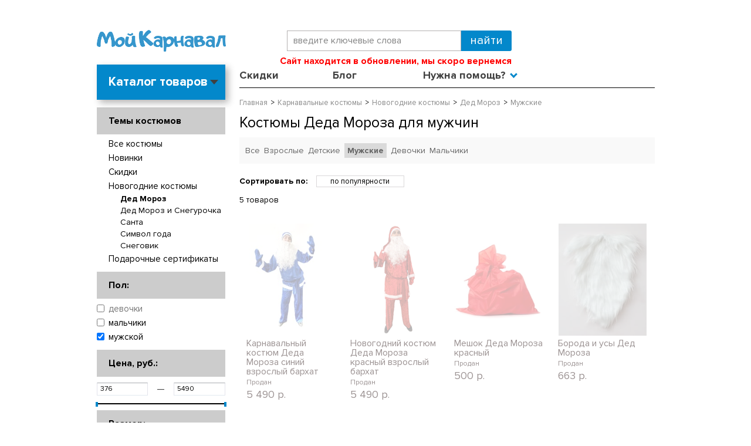

--- FILE ---
content_type: text/html; charset=WINDOWS-1251
request_url: https://www.my-karnaval.ru/c/kostyumy-ded-moroz/muzhskie/
body_size: 12104
content:
<!DOCTYPE html><html lang="ru" class=""><head><title>Костюмы Деда Мороза для мужчин купить в интернет-магазине, 5 товаров от 500 рублей - My-Karnaval.ru</title><meta name="keywords" content=""><meta name="Description" content="Костюмы Деда Мороза для мужчин купить в интернет-магазине Мой Карнавал™. &amp;#9734; 100% оригинальные костюмы. &amp;#10152; 11 лет на рынке. Купоны на скидку. &amp;#9757;Ознакомьтесь с отзывами клиентов. &amp;#10003; Выбирайте товары к костюмированным праздникам на сайте My-Karnaval.ru™ . Ярких Вам праздников!©"><meta charset="windows-1251"><meta name="robots" content="index,follow"><link rel="preload" href="/fonts/ProximaNova-Light.woff" as="font" type="font/woff" crossorigin><link rel="preload" href="/fonts/ProximaNova-Bold.woff" as="font" type="font/woff" crossorigin><link rel="preload" href="/fonts/ProximaNova-Regular.woff" as="font" type="font/woff" crossorigin><link href="/css/layout.css?20260122023140" rel="preload" as="style"><link href="/css/layout.css?20260122023140" rel="stylesheet" type="text/css"><link href="//static-cs44745.itmatrix.ru/gift/themes/v12.07/js/app.js?20260122023140" rel="preload" as="script" charset="UTF-8"><script src="//static-cs44745.itmatrix.ru/gift/themes/v12.07/js/app.js?20260122023140" charset="UTF-8"></script><script src="//code.jivo.ru/widget/BK2EEbWClx" async></script><script> (function(i,s,o,g,r,a,m){i['GoogleAnalyticsObject']=r;i[r]=i[r]||function(){
 (i[r].q=i[r].q||[]).push(arguments)},i[r].l=1*new Date();a=s.createElement(o),
 m=s.getElementsByTagName(o)[0];a.async=1;a.src=g;m.parentNode.insertBefore(a,m)
 })(window,document,'script','//www.google-analytics.com/analytics.js','ga');
 ga('create', 'UA-12863773-1', 'auto');
 // ga('require', 'GTM-MJW4NJQ');
 ga('send', 'pageview');
 ga('require', 'ecommerce'); // Load the ecommerce plug-in.
 var _S2UGA = new S2UGA();
</script><script type="text/javascript">
$( document ).ready(function() {S2UYaMetrica.prototype.init( undefined, 262603 );});</script>
 <!-- keywords_seo --> <script> var goods_id; $(document).ready(function() { $("body").find('input[name="goods_id"]').each(function() { goods_id = $(this).val(); }); if(goods_id) { $.ajax({ type: "POST", url: "/cgi-bin/request.pl", data: { package: 'S2U::Frame::FO::UserDataTracker', event: 'ajax_onload_action', v: 2, goods_id: goods_id, }, }); } }); </script> <!-- /keywords_seo --> <!-- VK Pixel Code -->
<script type="text/javascript">
!function(){var t=document.createElement("script");
t.type="text/javascript",t.async=!0,t.src="https://vk.com/js/api/openapi.js?168",
t.onload=function(){VK.Retargeting.Init("VK-RTRG-1542466-gmRhq"),VK.Retargeting.Hit()},
document.head.appendChild(t)}();</script>
<noscript><img src="https://vk.com/rtrg?p=VK-RTRG-1542466-gmRhq" style="position:fixed; left:-999px;" alt=""/></noscript>
<!-- End VK Pixel Code -->
<script>
console.log('_get_head_script');
S2UGTMDataLayer = [];
window.S2UPriceData = [];
var _S2UGTMExtended = new S2UGTMExtended({
    'addToCart':      'add_to_cart',
    'removeFromCart': 'removeFromCart',
    'productClick':   'productClick',
    'checkout':       'checkout'
});
</script>

<!-- Google Tag Manager -->
<script>(function(w,d,s,l,i){w[l]=w[l]||[];w[l].push({'gtm.start':
new Date().getTime(),event:'gtm.js'});var f=d.getElementsByTagName(s)[0],
j=d.createElement(s),dl=l!='dataLayer'?'&l='+l:'';j.async=true;j.src=
'https://www.googletagmanager.com/gtm.js?id='+i+dl;f.parentNode.insertBefore(j,f);
})(window,document,'script','S2UGTMDataLayer','GTM-PPTN8P');</script>
<!-- End Google Tag Manager -->
<script>
function fb_event_id() {
  var uuid = ([1e7]+-1e3+-4e3+-8e3+-1e11).replace(/[018]/g, c => (c ^ crypto.getRandomValues(new Uint8Array(1))[0] & 15 >> c / 4).toString(16));
  var timestamp = Date.now();
  return uuid + '-' + timestamp;
}
</script>
<!-- Facebook Pixel Code -->
<script>
!function(f,b,e,v,n,t,s){if(f.fbq)return;n=f.fbq=function(){n.callMethod?
n.callMethod.apply(n,arguments):n.queue.push(arguments)};if(!f._fbq)f._fbq=n;
n.push=n;n.loaded=!0;n.version='2.0';n.queue=[];t=b.createElement(e);t.async=!0;
t.src=v;s=b.getElementsByTagName(e)[0];s.parentNode.insertBefore(t,s)}(window,
document,'script','https://connect.facebook.net/en_US/fbevents.js');
// Insert Your Facebook Pixel ID below.
fbq('init', '811985149342926');
fbq('track', 'PageView');
</script>
<!-- End Facebook Pixel Code -->

<!-- dashamail -->
<script>
    dashamail = window.dashamail || function() { dashamail.queue.push(arguments); };
    dashamail.queue = dashamail.queue || [];
    dashamail('create');
</script>
<script src="https://directcrm.dashamail.com/scripts/v2/tracker.js" async></script>
<!-- /dashamail -->

<script src="https://www.artfut.com/static/tagtag.min.js?campaign_code=70d137b211" async onerror='var self = this;window.ADMITAD=window.ADMITAD||{},ADMITAD.Helpers=ADMITAD.Helpers||{},ADMITAD.Helpers.generateDomains=function(){for(var e=new Date,n=Math.floor(new Date(2020,e.getMonth(),e.getDate()).setUTCHours(0,0,0,0)/1e3),t=parseInt(1e12*(Math.sin(n)+1)).toString(30),i=["de"],o=[],a=0;a<i.length;++a)o.push({domain:t+"."+i[a],name:t});return o},ADMITAD.Helpers.findTodaysDomain=function(e){function n(){var o=new XMLHttpRequest,a=i[t].domain,D="https://"+a+"/";o.open("HEAD",D,!0),o.onload=function(){setTimeout(e,0,i[t])},o.onerror=function(){++t<i.length?setTimeout(n,0):setTimeout(e,0,void 0)},o.send()}var t=0,i=ADMITAD.Helpers.generateDomains();n()},window.ADMITAD=window.ADMITAD||{},ADMITAD.Helpers.findTodaysDomain(function(e){if(window.ADMITAD.dynamic=e,window.ADMITAD.dynamic){var n=function(){return function(){return self.src?self:""}}(),t=n(),i=(/campaign_code=([^&]+)/.exec(t.src)||[])[1]||"";t.parentNode.removeChild(t);var o=document.getElementsByTagName("head")[0],a=document.createElement("script");a.src="https://www."+window.ADMITAD.dynamic.domain+"/static/"+window.ADMITAD.dynamic.name.slice(1)+window.ADMITAD.dynamic.name.slice(0,1)+".min.js?campaign_code="+i,o.appendChild(a)}});'></script><script type="text/javascript">
ADMITAD = window.ADMITAD || {};</script><script type="text/javascript" src="//static.criteo.net/js/ld/ld.js" async="true"></script>
<script type="text/javascript">
var criteoDeviceType = /iPad/.test(navigator.userAgent) ? "t" : /Mobile|iP(hone|od)|Android|BlackBerry|IEMobile|Silk/.test(navigator.userAgent) ? "m" : "d";
var criteoAccountId  = 45309;
var criteoEmail = '';

</script>
<script type="text/javascript">
var S2UOnLoadData; var S2UNewOnloadAction = true;$(document).ready(function() {$.ajax({type: "POST", url: "/cgi-bin/request.pl", data: {package: 'S2U::Frame::FO::UserDataTracker', event: 'ajax_onload_action', v: 2 },
dataType: "json", success: function(res) {S2UOnLoadData = res.data; _S2UCart.updateCartInfoOnLoad();    if (typeof VKRetargetingEvent === "function") { VKRetargetingEvent(); }
    if (typeof VKRetargetingProductEvent === "function") { VKRetargetingProductEvent(); }
    if (typeof VKGoalEvent === "function") { VKGoalEvent(); }
          if (res.data.track_id) {
 ADMITAD.Invoice = ADMITAD.Invoice || {};
 ADMITAD.Invoice.accountId = res.data.track_id;
 }
    criteoEmail = res.data.track_id ? res.data.track_id : '';
    if (typeof criteoOneTag === "function") { 
      criteoOneTag();
    }

}});});</script>
<link href="/js/my-karnaval.js?20260122023140" rel="preload" as="script" charset="UTF-8"><link href="https://static.criteo.net/js/ld/ld.js" rel="preload" as="script" charset="UTF-8"><meta name="viewport" content="width=device-width, initial-scale=1, shrink-to-fit=no"><script src="/js/my-karnaval.js?20260122023140" charset="UTF-8"></script>

</head><body class="techno mobile_layout"><div class="wrapper"><div class="header-header"></div><header class="header"><div class="container"><div class="header__menu-btn d-lg-none"><button id="mNavOpen" class="btn-menu-open reset-btn" type="button" data-current="menu-3102-muzhskie" data-timestamp="20260122023140">Меню</button></div><div class="header-body row"><div class="header-body__logo col col-md-4"><a class="logo logo_settings_position" href="/"><img src="/images/logo.png" alt="Карнавальные костюмы купить в интернет-магазине в Москве, Санкт-Петербурге и по России - My-Karnaval.ru" /></a></div><div class="col-12 col-md-5 order-1 order-md-0 d-flex flex-column"><div class="header-body__search"><form class="search" action="/cgi-bin/dsp.pl" method="get"><div class="search__holder"><input class="search__input search__input-tips" name="search_string" placeholder="введите ключевые слова"><input class="search__submit" type="submit" value="Найти"></div><input type="hidden" value="search" name="event"><input type="hidden" value="search" name="cl"></form></div><div class="header-body__contact"><div class="header-body__phone"><strong style="color: red; font-size: 16px; display: inline-block;">
    Сайт находится в обновлении, мы скоро вернемся
</strong></div></div></div><div class="col-auto col-md-3 d-flex justify-content-end align-items-center"></div></div><div class="header-nav row"><div class="col-3"><div class="header-catalog header-catalog--toggle" id="header-catalog"><div class="header-catalog__inner"><label class="header-catalog__title">Каталог товаров</label><ul class="header-catalog__level1"><li><a href="/c/kostyumy/">Все костюмы</a><div class="header-catalog__level2" data-category="Все костюмы"><ul><li><a href="/c/kostyumy/">Все</a></li><li><a href="/c/kostyumy/new/">Новинки</a></li><li><a href="/c/kostyumy/sale/">Распродажа</a></li><li><a href="/c/kostyumy/liquidate/">Ликвидация</a></li><li><a href="/c/kostyumy/vzroslye/">Взрослые</a></li><li><a href="/c/kostyumy/detskie/">Детские</a></li><li><a href="/c/kostyumy/podrostki/">Подростки</a></li><li><a href="/c/kostyumy/malyshi/">Малыши</a></li><li><a>&nbsp;</a></li><li><a href="/c/kostyumy-novogodnie/" class="new_year_item">Новогодние костюмы</a></li><li><a href="/c/kostyumy-rostovye-kukly/">Ростовые куклы</a></li><li><a href="/c/kostyumy-bolshie-razmery/">Костюмы больших размеров</a></li><li><a href="/c/kostyumy-ded-moroz/">Дед Мороз</a></li><li><a href="/c/kostyumy-snegurochka/">Снегурочка</a></li></ul></div></li><li><a href="/c/kostyumy/zhenskie/">Женские</a><div class="header-catalog__level2" data-category="Женские костюмы"><ul><li><a href="/c/kostyumy/zhenskie-new/">Новинки</a></li><li><a href="/c/kostyumy/zhenskie-sale/">Скидки</a></li><li><a href="/c/kostyumy-angely/zhenskie/">Ангелы</a></li><li><a href="/c/kostyumy-bolshie-razmery/zhenskie/">Большие размеры</a></li><li><a href="/c/kostyumy-vampiry/zhenskie/">Вампиры</a></li><li><a href="/c/kostyumy-vedmy-i-volshebniki/zhenskie/">Ведьмы и волшебники</a></li><li><a href="/c/kostyumy-voennye/zhenskie/">Военные</a></li><li><a href="/c/kostyumy-geroi-filmov-i-igr/zhenskie/">Герои фильмов и игр</a></li><li><a href="/c/kostyumy-dlya-syuzhetno-rolevyh-igr/zhenskie/">Для сюжетно-ролевых игр</a></li><li><a href="/c/kostyumy-zhivotnye/zhenskie/">Животные</a></li><li><a href="/c/kostyumy-indeycy/zhenskie/">Индейцы</a></li><li><a href="/c/kostyumy-istoricheskie/zhenskie/">Исторические</a></li><li><a href="/c/kostyumy-klouny-i-arlekino/zhenskie/">Клоуны и арлекино</a></li></ul><ul><li><a href="/c/kostyumy-kovboi/zhenskie/">Ковбои</a></li><li><a href="/c/kostyumy-kostyumy-dlya-animatorov/zhenskie/">Костюмы для аниматоров</a></li><li><a href="/c/kostyumy-kostyumy-na-9-maya/zhenskie/">Костюмы на 9 мая</a></li><li><a href="/c/kostyumy-hellouin/zhenskie/">Костюмы на Хэллоуин</a></li><li><a href="/c/kostyumy-nasekomye/zhenskie/">Насекомые</a></li><li><a href="/c/kostyumy-nacionalnye/zhenskie/">Национальные</a></li><li><a href="/c/kostyumy-novogodnie/zhenskie/">Новогодние костюмы</a></li><li><a href="/c/kostyumy-piraty/zhenskie/">Пираты</a></li><li><a href="/c/kostyumy-prazdniki/zhenskie/">Праздники</a></li><li><a href="/c/kostyumy-princy-i-princessy/zhenskie/">Принцы и принцессы</a></li><li><a href="/c/kostyumy-priroda/zhenskie/">Природа</a></li><li><a href="/c/kostyumy-professii/zhenskie/">Профессии</a></li><li><a href="/c/kostyumy-russkie-narodnye/zhenskie/">Русские народные</a></li></ul><ul><li><a href="/c/kostyumy-russkie-narodnye-skazki/zhenskie/">Русские народные сказки</a></li><li><a href="/c/kostyumy-sad-i-ogorod/zhenskie/">Сад и огород</a></li><li><a href="/c/kostyumy-skazochnye-personazhi/zhenskie/">Сказочные персонажи</a></li><li><a href="/c/kostyumy-smeshnye/zhenskie/">Смешные</a></li><li><a href="/c/kostyumy-stilyagi-hippi-i-disko/zhenskie/">Стиляги, хиппи и диско</a></li><li><a href="/c/kostyumy-supergeroi/zhenskie/">Супергерои</a></li><li><a href="/c/kostyumy-fei/zhenskie/">Феи</a></li><li><a href="/c/kostyumy-chikago-i-gangstery/zhenskie/">Чикаго и гангстеры</a></li><li><a href="/c/kostyumy/zhenskie/">Все женские костюмы</a></li><li><a href="/c/kostyumy-rostovye-kukly/zhenskie/" class="highlight_item">Ростовые куклы</a></li><li><a href="/c/kostyumy-bolshie-razmery/zhenskie/" class="highlight_item">Костюмы больших размеров</a></li></ul>
</div></li><li><a href="/c/kostyumy/muzhskie/">Мужские</a><div class="header-catalog__level2" data-category="Мужские костюмы"><ul><li><a href="/c/kostyumy/muzhskie-new/">Новинки</a></li><li><a href="/c/kostyumy/muzhskie-sale/">Скидки</a></li><li><a href="/c/kostyumy-bolshie-razmery/muzhskie/">Большие размеры</a></li><li><a href="/c/kostyumy-vampiry/muzhskie/">Вампиры</a></li><li><a href="/c/kostyumy-vedmy-i-volshebniki/muzhskie/">Ведьмы и волшебники</a></li><li><a href="/c/kostyumy-voennye/muzhskie/">Военные</a></li><li><a href="/c/kostyumy-geroi-filmov-i-igr/muzhskie/">Герои фильмов и игр</a></li><li><a href="/c/kostyumy-dlya-syuzhetno-rolevyh-igr/muzhskie/">Для сюжетно-ролевых игр</a></li><li><a href="/c/kostyumy-zhivotnye/muzhskie/">Животные</a></li><li><a href="/c/kostyumy-indeycy/muzhskie/">Индейцы</a></li><li><a href="/c/kostyumy-istoricheskie/muzhskie/">Исторические</a></li><li><a href="/c/kostyumy-klouny-i-arlekino/muzhskie/">Клоуны и арлекино</a></li></ul><ul><li><a href="/c/kostyumy-kovboi/muzhskie/">Ковбои</a></li><li><a href="/c/kostyumy-kostyumy-dlya-animatorov/muzhskie/">Костюмы для аниматоров</a></li><li><a href="/c/kostyumy-kostyumy-na-9-maya/muzhskie/">Костюмы на 9 мая</a></li><li><a href="/c/kostyumy-hellouin/muzhskie/">Костюмы на Хэллоуин</a></li><li><a href="/c/kostyumy-mushketery/muzhskie/">Мушкетеры</a></li><li><a href="/c/kostyumy-nacionalnye/muzhskie/">Национальные</a></li><li><a href="/c/kostyumy-novogodnie/muzhskie/">Новогодние костюмы</a></li><li><a href="/c/kostyumy-piraty/muzhskie/">Пираты</a></li><li><a href="/c/kostyumy-prazdniki/muzhskie/">Праздники</a></li><li><a href="/c/kostyumy-professii/muzhskie/">Профессии</a></li><li><a href="/c/kostyumy-rok-zvezdy-i-muzykanty/muzhskie/">Рок-звезды и музыканты</a></li><li><a href="/c/kostyumy-russkie-narodnye/muzhskie/">Русские народные</a></li></ul><ul><li><a href="/c/kostyumy-russkie-narodnye-skazki/muzhskie/">Русские народные сказки</a></li><li><a href="/c/kostyumy-sad-i-ogorod/muzhskie/">Сад и огород</a></li><li><a href="/c/kostyumy-skazochnye-personazhi/muzhskie/">Сказочные персонажи</a></li><li><a href="/c/kostyumy-smeshnye/muzhskie/">Смешные</a></li><li><a href="/c/kostyumy-stilyagi-hippi-i-disko/muzhskie/">Стиляги, хиппи и диско</a></li><li><a href="/c/kostyumy-supergeroi/muzhskie/">Супергерои</a></li><li><a href="/c/kostyumy-chikago-i-gangstery/muzhskie/">Чикаго и гангстеры</a></li><li><a href="/c/kostyumy-elfy/muzhskie/">Эльфы</a></li><li><a href="/c/kostyumy/muzhskie/">Все мужские костюмы</a></li><li><a href="/c/kostyumy-rostovye-kukly/muzhskie/" class="highlight_item">Ростовые куклы</a></li><li><a href="/c/kostyumy-bolshie-razmery/muzhskie/" class="highlight_item">Костюмы больших размеров</a></li></ul>
</div></li><li><a href="/c/kostyumy/malchiki/">Для мальчиков</a><div class="header-catalog__level2" data-category="Костюмы для мальчиков"><ul><li><a href="/c/kostyumy/malchiki-new/">Новинки</a></li><li><a href="/c/kostyumy/malchiki-sale/">Скидки</a></li><li><a href="/c/kostyumy-vampiry/malchiki/">Вампиры</a></li><li><a href="/c/kostyumy-vedmy-i-volshebniki/malchiki/">Ведьмы и волшебники</a></li><li><a href="/c/kostyumy-voennye/malchiki/">Военные</a></li><li><a href="/c/kostyumy-geroi-filmov-i-igr/malchiki/">Герои фильмов и игр</a></li><li><a href="/c/kostyumy-gusary/malchiki/">Гусары</a></li><li><a href="/c/kostyumy-dlya-syuzhetno-rolevyh-igr/malchiki/">Для сюжетно-ролевых игр</a></li><li><a href="/c/kostyumy-zhivotnye/malchiki/">Животные</a></li><li><a href="/c/kostyumy-indeycy/malchiki/">Индейцы</a></li><li><a href="/c/kostyumy-istoricheskie/malchiki/">Исторические</a></li><li><a href="/c/kostyumy-klouny-i-arlekino/malchiki/">Клоуны и арлекино</a></li></ul><ul><li><a href="/c/kostyumy-kovboi/malchiki/">Ковбои</a></li><li><a href="/c/kostyumy-kostyumy-na-9-maya/malchiki/">Костюмы на 9 мая</a></li><li><a href="/c/kostyumy-hellouin/malchiki/">Костюмы на Хэллоуин</a></li><li><a href="/c/kostyumy-mushketery/malchiki/">Мушкетеры</a></li><li><a href="/c/kostyumy-nasekomye/malchiki/">Насекомые</a></li><li><a href="/c/kostyumy-nacionalnye/malchiki/">Национальные</a></li><li><a href="/c/kostyumy-novogodnie/malchiki/">Новогодние костюмы</a></li><li><a href="/c/kostyumy-piraty/malchiki/">Пираты</a></li><li><a href="/c/kostyumy-prazdniki/malchiki/">Праздники</a></li><li><a href="/c/kostyumy-princy-i-princessy/malchiki/">Принцы и принцессы</a></li><li><a href="/c/kostyumy-priroda/malchiki/">Природа</a></li><li><a href="/c/kostyumy-professii/malchiki/">Профессии</a></li></ul><ul><li><a href="/c/kostyumy-pticy/malchiki/">Птицы</a></li><li><a href="/c/kostyumy-russkie-narodnye/malchiki/">Русские народные</a></li><li><a href="/c/kostyumy-russkie-narodnye-skazki/malchiki/">Русские народные сказки</a></li><li><a href="/c/kostyumy-sad-i-ogorod/malchiki/">Сад и огород</a></li><li><a href="/c/kostyumy-skazochnye-personazhi/malchiki/">Сказочные персонажи</a></li><li><a href="/c/kostyumy-smeshnye/malchiki/">Смешные</a></li><li><a href="/c/kostyumy-supergeroi/malchiki/">Супергерои</a></li><li><a href="/c/kostyumy-chikago-i-gangstery/malchiki/">Чикаго и гангстеры</a></li><li><a href="/c/kostyumy/malchiki/">Все костюмы для мальчиков</a></li><li><a href="/c/kostyumy/podrostki-malchiki/">Подростки</a></li></ul>
</div></li><li><a href="/c/kostyumy/devochki/">Для девочек</a><div class="header-catalog__level2" data-category="Костюмы для девочек"><ul><li><a href="/c/kostyumy/devochki-new/">Новинки</a></li><li><a href="/c/kostyumy/devochki-sale/">Скидки</a></li><li><a href="/c/kostyumy-angely/devochki/">Ангелы</a></li><li><a href="/c/kostyumy-vampiry/devochki/">Вампиры</a></li><li><a href="/c/kostyumy-vedmy-i-volshebniki/devochki/">Ведьмы и волшебники</a></li><li><a href="/c/kostyumy-voennye/devochki/">Военные</a></li><li><a href="/c/kostyumy-geroi-filmov-i-igr/devochki/">Герои фильмов и игр</a></li><li><a href="/c/kostyumy-dlya-syuzhetno-rolevyh-igr/devochki/">Для сюжетно-ролевых игр</a></li><li><a href="/c/kostyumy-zhivotnye/devochki/">Животные</a></li><li><a href="/c/kostyumy-indeycy/devochki/">Индейцы</a></li><li><a href="/c/kostyumy-istoricheskie/devochki/">Исторические</a></li><li><a href="/c/kostyumy-klouny-i-arlekino/devochki/">Клоуны и арлекино</a></li><li><a href="/c/kostyumy-kovboi/devochki/">Ковбои</a></li></ul><ul><li><a href="/c/kostyumy-kostyumy-na-9-maya/devochki/">Костюмы на 9 мая</a></li><li><a href="/c/kostyumy-hellouin/devochki/">Костюмы на Хэллоуин</a></li><li><a href="/c/kostyumy-mushketery/devochki/">Мушкетеры</a></li><li><a href="/c/kostyumy-nasekomye/devochki/">Насекомые</a></li><li><a href="/c/kostyumy-nacionalnye/devochki/">Национальные</a></li><li><a href="/c/kostyumy-novogodnie/devochki/">Новогодние костюмы</a></li><li><a href="/c/kostyumy-piraty/devochki/">Пираты</a></li><li><a href="/c/kostyumy-prazdniki/devochki/">Праздники</a></li><li><a href="/c/kostyumy-princy-i-princessy/devochki/">Принцы и принцессы</a></li><li><a href="/c/kostyumy-priroda/devochki/">Природа</a></li><li><a href="/c/kostyumy-professii/devochki/">Профессии</a></li><li><a href="/c/kostyumy-pticy/devochki/">Птицы</a></li><li><a href="/c/kostyumy-rok-zvezdy-i-muzykanty/devochki/">Рок-звезды и музыканты</a></li></ul><ul><li><a href="/c/kostyumy-russkie-narodnye/devochki/">Русские народные</a></li><li><a href="/c/kostyumy-russkie-narodnye-skazki/devochki/">Русские народные сказки</a></li><li><a href="/c/kostyumy-sad-i-ogorod/devochki/">Сад и огород</a></li><li><a href="/c/kostyumy-skazochnye-personazhi/devochki/">Сказочные персонажи</a></li><li><a href="/c/kostyumy-smeshnye/devochki/">Смешные</a></li><li><a href="/c/kostyumy-stilyagi-hippi-i-disko/devochki/">Стиляги, хиппи и диско</a></li><li><a href="/c/kostyumy-supergeroi/devochki/">Супергерои</a></li><li><a href="/c/kostyumy-fei/devochki/">Феи</a></li><li><a href="/c/kostyumy-chikago-i-gangstery/devochki/">Чикаго и гангстеры</a></li><li><a href="/c/kostyumy-elfy/devochki/">Эльфы</a></li><li><a href="/c/kostyumy/devochki/">Все костюмы для девочек</a></li><li><a href="/c/kostyumy/podrostki-devochki/">Подростки</a></li></ul>
</div></li><li><a href="/c/kostyumy/malyshi/">Для малышей</a><div class="header-catalog__level2" data-category="Костюмы для малышей"><ul><li><a href="/c/kostyumy/malyshi-new/">Новинки</a></li><li><a href="/c/kostyumy/malyshi-sale/">Скидки</a></li><li><a href="/c/kostyumy-vampiry/malyshi/">Вампиры</a></li><li><a href="/c/kostyumy-voennye/malyshi/">Военные</a></li><li><a href="/c/kostyumy-geroi-filmov-i-igr/malyshi/">Герои фильмов и игр</a></li><li><a href="/c/kostyumy-zhivotnye/malyshi/">Животные</a></li></ul><ul><li><a href="/c/kostyumy-kostyumy-na-9-maya/malyshi/">Костюмы на 9 мая</a></li><li><a href="/c/kostyumy-hellouin/malyshi/">Костюмы на Хэллоуин</a></li><li><a href="/c/kostyumy-novogodnie/malyshi/">Новогодние костюмы</a></li><li><a href="/c/kostyumy-prazdniki/malyshi/">Праздники</a></li><li><a href="/c/kostyumy-princy-i-princessy/malyshi/">Принцы и принцессы</a></li><li><a href="/c/kostyumy-russkie-narodnye/malyshi/">Русские народные</a></li></ul><ul><li><a href="/c/kostyumy-skazochnye-personazhi/malyshi/">Сказочные персонажи</a></li><li><a href="/c/kostyumy-supergeroi/malyshi/">Супергерои</a></li><li><a href="/c/kostyumy-elfy/malyshi/">Эльфы</a></li><li><a href="/c/kostyumy/malyshi/">Все костюмы для малышей</a></li></ul>
</div></li><li><a href="/c/aksessuary/">Аксессуары</a><div class="header-catalog__level2" data-category="Аксессуары"><ul><li><a href="/c/aksessuary/new/">Новинки</a></li><li><a href="/c/aksessuary/sale/">Скидки</a></li><li><a href="/c/fraki/">Фраки</a></li><li><a href="/c/boa-i-ukrasheniya/">Боа и украшения</a></li><li><a href="/c/borody-i-usy/">Бороды и усы</a></li><li><a href="/c/volshebnye-palochki-i-metly/">Волшебные палочки и метлы</a></li><li><a href="/c/gavayskie-aksessuary/">Гавайские аксессуары</a></li><li><a href="/c/galstuki-babochki-i-sharfy/">Галстуки, бабочки и шарфы</a></li><li><a href="/c/golovnye-ubory/">Головные уборы</a></li><li><a href="/c/grim-makiyazh-nogti/">Грим, макияж, ногти</a></li></ul><ul><li><a href="/c/klyki-i-zuby/">Клыки и зубы</a></li><li><a href="/c/kolgotki-chulki-i-noski/">Колготки, чулки и носки</a></li><li><a href="/c/krylya/">Крылья</a></li><li><a href="/c/maski/">Маски</a></li><li><a href="/c/animirovannye-dekoracii-i-rekvizit/">Анимированные декорации и реквизит</a></li><li><a href="/c/mikrofony-i-muzykalnye-instrumenty/">Микрофоны и музыкальные инструменты</a></li><li><a href="/c/nabory-aksessuarov/">Наборы аксессуаров</a></li><li><a href="/c/nosy-ushi-i-hvosty/">Носы, уши и хвосты</a></li><li><a href="/c/obuv-imitaciya-obuvi/">Обувь, имитация обуви</a></li><li><a href="/c/oruzhie-i-dospehi/">Оружие и доспехи</a></li></ul><ul><li><a href="/c/ochki-i-povyazki-na-glaz/">Очки и повязки на глаз</a></li><li><a href="/c/pariki/">Парики</a></li><li><a href="/c/perchatki/">Перчатки</a></li><li><a href="/c/plaschi-i-nakidki/">Плащи и накидки</a></li><li><a href="/c/podyubniki-i-pachki/">Подъюбники и пачки</a></li><li><a href="/c/rekvizit-k-kostyumam/">Реквизит к костюмам</a></li><li><a href="/c/sumki-i-sunduki/">Сумки и сундуки</a></li><li><a href="/c/trosti-i-zhezly/">Трости и жезлы</a></li><li><a href="/c/shapki-zhivotnyh/">Шапки животных</a></li><li><a href="/c/yubki/">Юбки</a></li></ul>
</div></li><li><a href="/c/dekoracii-i-tovary-dlya-prazdnikov/">Декорации</a><div class="header-catalog__level2" data-category="Декорации"><ul><li><a href="/c/dekoracii-i-tovary-dlya-prazdnikov/new/">Новинки</a></li><li><a href="/c/dekoracii-i-tovary-dlya-prazdnikov/sale/">Скидки</a></li><li><a href="/c/bannery-i-rastyazhki/">Баннеры и растяжки</a></li><li><a href="/c/pautina/">Паутина</a></li><li><a href="/c/posuda-i-skaterti/">Посуда и скатерти</a></li></ul><ul><li><a href="/c/ukrasheniya-dlya-potolka/">Украшения для потолка</a></li><li><a href="/c/fony-na-steny-sceny-i-dveri/">Фоны на стены, сцены и двери</a></li><li><a href="/c/shirmy-i-scenicheskie-dekoracii/">Ширмы и сценические декорации</a></li><li><a href="/c/rekvizit-i-znaki/">Реквизит и знаки</a></li></ul>
</div></li><li><a href="/c/dlya-sobak/">Для собак</a><div class="header-catalog__level2" data-category="Костюмы для собак"></div></li>
</ul></div></div>
</div><div class="col-9"><ul class="header-cap-menu"><li class="header-cap-menu__item"><a class="header-cap-menu__link" href="/sale/">Скидки</a></li><li class="header-cap-menu__item"><a class="header-cap-menu__link" href="/info/blog/">Блог</a></li><li class="header-cap-menu__item"><a class="header-cap-menu__link">Нужна помощь?</a><ul id="menuHelp"><li><a href="/cgi-bin/dsp.pl?cl=MyKarnaval::Frame::FO::TrackOrderStatus&event=show_page">Отследить заказ</a></li><li><a href="/info/kak-sdelat-zakaz/">Как сделать заказ</a></li><li><a href="/info/vopros-otvet/">Вопрос-ответ</a></li><li><a href="/info/dostavka-i-oplata/">Доставка и оплата</a></li><li><a href="/info/vozvrat-i-obmen/">Обмен и возврат</a></li><li><a href="/info/kontakty/">Контакты</a></li></ul></li><li class="header-cap-menu__item header-cap-menu__item--account js-account-name"><a class="header-cap-menu__link"><span>Вход или <br>Регистрация</span></a><ul><li><a href="/cgi-bin/dsp.pl?cl=register&amp;event=edit_form">Вход</a></li><li><a href="/cgi-bin/dsp.pl?cl=register&amp;event=reg_form">Регистрация</a></li></ul></li></ul></div></div></div><script> function dynamic_headers(city_id) {
 var headers = [{"city_id":550,"header_text":"<a href=\"https://www.my-karnaval.ru/info/akciya-besplatnaya-dostavka\" style=\"color: #000; text-decoration: none;\">Бесплатная доставка от 3000 руб *</a>"}];
 var default_header = {"header_text":"Доставка по всей России!"};
 var curCity = headers.filter(function(item) {return item.city_id == city_id;});
 if(curCity[0]){ return curCity[0].header_text;} else {return default_header.header_text;}
 };
</script></header>
<div class="content-block"><div class="content-block__inner"><div class="content-aside-block layout_type_aside left col-lg-3" id="aside-left"><button type="button" class="content-aside-block__close reset-btn d-lg-none" id="aside-close" aria-label="Close"><i class="icon icon--menu-close"></i></button><div class="aside-catalog-menu"><div class="catalog-left " id="catalog-left"><div class="catalog-left__title">Темы костюмов</div><ul class="catalog-menu catalog-menu_type_aside catalog-menu_settings_position  "><li class="catalog-menu__item level2"><a class="catalog-menu__link" href="/c/kostyumy/"><span class="catalog-menu__title">Все костюмы</span></a></li><li class="catalog-menu__item level2"><a class="catalog-menu__link" href="/c/kostyumy/muzhskie-new/"><span class="catalog-menu__title">Новинки</span></a></li><li class="catalog-menu__item level2"><a class="catalog-menu__link" href="/c/kostyumy/muzhskie-sale/"><span class="catalog-menu__title">Скидки</span></a></li><li class="catalog-menu__item level1 catalog-menu__item_current-parent"><a class="catalog-menu__link catalog-menu__link_has_child" href="/c/kostyumy-novogodnie/malchiki-new/"><span class="catalog-menu__title">Новогодние костюмы</span></a><div class="catalog-menu__sub"><ul class="catalog-menu__sub-group"><li class="catalog-menu__sub-item level3 catalog-menu__item_current-parent"><a href="/c/kostyumy-ded-moroz/muzhskie/" class="catalog-menu__link catalog-menu__sub-item__current-link"><span class="catalog-menu__title">Дед Мороз</span></a></li><li class="catalog-menu__sub-item level3 "><a href="/c/kostyumy-ded-moroz-i-snegurochka/muzhskie/" class="catalog-menu__link"><span class="catalog-menu__title">Дед Мороз и Снегурочка</span></a></li><li class="catalog-menu__sub-item level3 "><a href="/c/kostyumy-santa/muzhskie/" class="catalog-menu__link"><span class="catalog-menu__title">Санта</span></a></li><li class="catalog-menu__sub-item level3 "><a href="/c/kostyumy-simvol-goda/muzhskie/" class="catalog-menu__link"><span class="catalog-menu__title">Символ года</span></a></li><li class="catalog-menu__sub-item level3 "><a href="/c/kostyumy-snegovik/muzhskie/" class="catalog-menu__link"><span class="catalog-menu__title">Снеговик</span></a></li></ul></div></li><li class="catalog-menu__item level2"><a class="catalog-menu__link" href="/gift-card/"><span class="catalog-menu__title">Подарочные сертификаты</span></a></li></ul></div><div class="filter-left"><div class="filter"><form name="frm_filter" id="frm_filter" action="/c/kostyumy-ded-moroz/" method="get">
<div class="filter__group filter__group-gsex"><div class="filter__caption"><span>Пол:</span></div><div class="filter-item__content"><ul class="filter__list_visible"><li class="filter__item"><label class="filter__label filter__label-inactive"><input class="filter__checkbox filter__activatecheck" type="checkbox" name="gsex_1884" value="1"  /><span class="filter__title">девочки</span></label></li><li class="filter__item"><label class="filter__label"><input class="filter__checkbox filter__activatecheck" type="checkbox" name="gsex_1885" value="1"  /><span class="filter__title">мальчики</span></label></li><li class="filter__item"><label class="filter__label"><input class="filter__checkbox filter__activatecheck" type="checkbox" name="gsex_897" value="1" checked /><span class="filter__title">мужской</span></label></li></ul></div></div>

<div  class="filter__group filter__group_number"
 data-attr-name = "min_price"
 data-min-value = "376"
 data-max-value = "5490"
 data-current-min-value = "376"
 data-current-max-value = "5490"><div class="filter__caption"> Цена, руб.:
</div><div class="filter-item__content"><div class="filter__price"><input class="filter__range" name="min_price_from" type="text" id="min_price_from" value="376"><div class="filter__divider">&mdash;</div><input class="filter__range" name="min_price_to" type="text" id="min_price_to" value="5490"></div><div class="filter__slider" id="min_price_slider"></div><input type="hidden" name="min_price_changed" id="min_price_changed" value=""></div></div>

<div class="filter__group filter__group-age"><div class="filter__caption"><span>Возраст:</span></div><div class="filter-item__content"><ul class="filter__list_visible"><li class="filter__item"><label class="filter__label filter__label-inactive"><input class="filter__checkbox filter__activatecheck" type="checkbox" name="age_1893" value="1"  /><span class="filter__title">Дети 4-6 лет</span></label></li><li class="filter__item"><label class="filter__label filter__label-inactive"><input class="filter__checkbox filter__activatecheck" type="checkbox" name="age_1894" value="1"  /><span class="filter__title">Дети 7-12 лет</span></label></li></ul></div></div>

<div class="filter__group filter__group-price_size"><div class="filter__caption"><span>Размер:</span></div><div class="filter-item__content"><ul class="filter__list_visible"><li class="filter__item"><label class="filter__label filter__label-inactive"><input class="filter__checkbox filter__activatecheck" type="checkbox" name="price_size_24" value="1"  /><span class="filter__title">24</span></label></li><li class="filter__item"><label class="filter__label filter__label-inactive"><input class="filter__checkbox filter__activatecheck" type="checkbox" name="price_size_26" value="1"  /><span class="filter__title">26</span></label></li><li class="filter__item"><label class="filter__label filter__label-inactive"><input class="filter__checkbox filter__activatecheck" type="checkbox" name="price_size_28" value="1"  /><span class="filter__title">28</span></label></li><li class="filter__item"><label class="filter__label filter__label-inactive"><input class="filter__checkbox filter__activatecheck" type="checkbox" name="price_size_30" value="1"  /><span class="filter__title">30</span></label></li><li class="filter__item"><label class="filter__label filter__label-inactive"><input class="filter__checkbox filter__activatecheck" type="checkbox" name="price_size_32" value="1"  /><span class="filter__title">32</span></label></li><li class="filter__item"><label class="filter__label filter__label-inactive"><input class="filter__checkbox filter__activatecheck" type="checkbox" name="price_size_34" value="1"  /><span class="filter__title">34</span></label></li><li class="filter__item"><label class="filter__label filter__label-inactive"><input class="filter__checkbox filter__activatecheck" type="checkbox" name="price_size_36" value="1"  /><span class="filter__title">36</span></label></li></ul><ul class="filter__list_invisible"><li class="filter__item"><label class="filter__label filter__label-inactive"><input class="filter__checkbox filter__activatecheck" type="checkbox" name="price_size_38" value="1"  /><span class="filter__title">38</span></label></li></ul><div class="filter__more-items">Показать еще</div></div></div>

<div class="filter__group filter__group-goods_color"><div class="filter__caption"><span>Цвет:</span></div><div class="filter-item__content"><ul class="filter__list_visible"><li class="filter__item"><label class="filter__label filter__label-inactive"><input class="filter__checkbox filter__activatecheck" type="checkbox" name="goods_color_5" value="1"  /><span class="filter__title">белый</span></label></li><li class="filter__item"><label class="filter__label"><input class="filter__checkbox filter__activatecheck" type="checkbox" name="goods_color_6" value="1"  /><span class="filter__title">голубой</span></label></li><li class="filter__item"><label class="filter__label"><input class="filter__checkbox filter__activatecheck" type="checkbox" name="goods_color_2" value="1"  /><span class="filter__title">красный</span></label></li><li class="filter__item"><label class="filter__label"><input class="filter__checkbox filter__activatecheck" type="checkbox" name="goods_color_8" value="1"  /><span class="filter__title">синий</span></label></li></ul></div></div>
<div class="filter__resultinfo">Найдено товаров: <span>X</span>. <a href="#">Посмотреть</a></div><input type="hidden" name="catalog_id" value="3107"><input type="hidden" name="fabric_id" value="0"><input type="hidden" name="wobbler" value=""><input type="hidden" name="search_string" value=""><input type="hidden" name="tag_id" value=""><input type="hidden" name="catalog_filter" value="1"><a class="filter__reset" href="/c/kostyumy-ded-moroz/">Сбросить фильтр</a></form></div></div></div></div>
<div class="catalog_pages catalog_pages__left"><div class="main-content"><div class="main-content__inner main-content__inner_content-aside">  <ul class="breadcrumbs breadcrumbs_settings_position"><li class="breadcrumbs__item" itemscope="" itemprop="itemListElement" itemtype="http://schema.org/ListItem"><a class="breadcrumbs__link" itemprop="item" href="/"><span itemprop="name">Главная</span></a><meta itemprop="position" content="1" /></li><li class="breadcrumbs__item" itemscope="" itemprop="itemListElement" itemtype="http://schema.org/ListItem"><a class="breadcrumbs__link" itemprop="item" href="/c/kostyumy/"><span itemprop="name">Карнавальные костюмы</span></a><meta itemprop="position" content="2" /></li><li class="breadcrumbs__item" itemscope="" itemprop="itemListElement" itemtype="http://schema.org/ListItem"><a class="breadcrumbs__link" itemprop="item" href="/c/kostyumy-novogodnie/"><span itemprop="name">Новогодние костюмы</span></a><meta itemprop="position" content="3" /></li><li class="breadcrumbs__item" itemscope="" itemprop="itemListElement" itemtype="http://schema.org/ListItem"><a class="breadcrumbs__link" itemprop="item" href="/c/kostyumy-ded-moroz/"><span itemprop="name">Дед Мороз</span></a><meta itemprop="position" content="4" /></li><li class="breadcrumbs__item">Мужские</li></ul><h1 class="layout__caption layout__caption_settings_position">Костюмы Деда Мороза для мужчин</h1><div class="catalog-seo-filter d-none d-lg-block"><div class="catalog-seo-filter__item"><a href="/c/kostyumy-ded-moroz/">Все</a></div><div class="catalog-seo-filter__item"><a href="/c/kostyumy-ded-moroz/vzroslye/">Взрослые</a></div><div class="catalog-seo-filter__item"><a href="/c/kostyumy-ded-moroz/detskie/">Детские</a></div><div class="catalog-seo-filter__item catalog-seo-filter__item-current"><a href="/c/kostyumy-ded-moroz/muzhskie/">Мужские</a></div><div class="catalog-seo-filter__item"><a href="/c/kostyumy-ded-moroz/devochki/">Девочки</a></div><div class="catalog-seo-filter__item"><a href="/c/kostyumy-ded-moroz/malchiki/">Мальчики</a></div></div><div class="catalog-sort-row row"><div class="col-lg-5"><div class="catalog-sort"><div class="catalog-sort__title">Сортировать по:</div><div class="sort-box sort-box--of-type"><ul class="sort-box__list"><li class="sort-box__item sort-box__item--selected"><a href="?&catalog_filter=1&sort=popularity" class="sort-box__link" data-value="popularity" onclick="return false">по популярности</a></li><li class="sort-box__item"><a href="?&catalog_filter=1&sort=price" class="sort-box__link" data-value="price">по возрастанию цены</a></li><li class="sort-box__item"><a href="?&catalog_filter=1&sort=price_desc" class="sort-box__link" data-value="price_desc">по убыванию цены</a></li><li class="sort-box__item"><a href="?&catalog_filter=1&sort=discount" class="sort-box__link" data-value="discount">по скидкам</a></li><li class="sort-box__item"><a href="?&catalog_filter=1&sort=updated" class="sort-box__link" data-value="updated">по новинкам</a></li><li class="sort-box__item"><a href="?&catalog_filter=1&sort=title" class="sort-box__link" data-value="title">по названию</a></li></ul></div></div>
</div><div class="col-lg-5 offset-lg-2 order-1 order-lg-0"></div><div class="catalog-sort-row__m-filter col-12 d-lg-none"><div class="m-filter-open"><button id="btnFilterOpen" class="reset-btn m-filter-open__btn" type="button"><span class="m-filter-open__btn-text">Фильтр</span></button></div></div><div class="catalog-sort-row__founded catalog-options-row col-12"><div class="catalog-options-row__total">5 товаров</div></div></div><ul class="catalog-grid catalog-grid_settings_position row
 "  data-catalog-min="190"
 data-catalog-max="400"
><li class="catalog-grid__item col-6 col-sm-4 col-md-3"><div class="unit"><form method="post" action="/cgi-bin/dsp.pl?add_to_basket=1"><div class="unit__holder status_not-avail"><a href="/p/karnavalnyy-kostyum-deda-moroza-siniy-vzroslyy-barhat-m4052b/"><img src="https://www.my-karnaval.ru/upload/goods_pic_sm/152904.jpg?20251229120032" alt="Фото Карнавальный костюм Деда Мороза синий взрослый бархат" title="Карнавальный костюм Деда Мороза синий взрослый бархат Фото" class="unit__image"></a></div><div class="unit__title status_not-avail"><a href="/p/karnavalnyy-kostyum-deda-moroza-siniy-vzroslyy-barhat-m4052b/">Карнавальный костюм Деда Мороза синий взрослый бархат</a></div><div class="unit__status"><span class="item_status status_not-avail" style="color:#9c9393">Продан</span></div><div class="unit__prices status_not-avail"><div class="unit__price unit__price_type_new">5 490 <span class="unit__price__rub-char">р.</span></div><input type="hidden" name="price_id" value="126493"></div><input type="hidden" name="event" value="add_to_basket"><input type="hidden" name="cl" value="order"><input type="hidden" name="goods_id" value="152904"></form></div></li><li class="catalog-grid__item col-6 col-sm-4 col-md-3"><div class="unit"><form method="post" action="/cgi-bin/dsp.pl?add_to_basket=1"><div class="unit__holder status_not-avail"><a href="/p/novogodniy-kostyum-deda-moroza-krasnyy-vzroslyy-barhat-m4052r/"><img src="https://www.my-karnaval.ru/upload/goods_pic_sm/152906.jpg?20251230023141" alt="Фото Новогодний костюм Деда Мороза красный взрослый бархат" title="Новогодний костюм Деда Мороза красный взрослый бархат Фото" class="unit__image"></a></div><div class="unit__title status_not-avail"><a href="/p/novogodniy-kostyum-deda-moroza-krasnyy-vzroslyy-barhat-m4052r/">Новогодний костюм Деда Мороза красный взрослый бархат</a></div><div class="unit__status"><span class="item_status status_not-avail" style="color:#9c9393">Продан</span></div><div class="unit__prices status_not-avail"><div class="unit__price unit__price_type_new">5 490 <span class="unit__price__rub-char">р.</span></div><input type="hidden" name="price_id" value="129385"></div><input type="hidden" name="event" value="add_to_basket"><input type="hidden" name="cl" value="order"><input type="hidden" name="goods_id" value="152906"></form></div></li><li class="catalog-grid__item col-6 col-sm-4 col-md-3"><div class="unit"><form method="post" action="/cgi-bin/dsp.pl?add_to_basket=1"><div class="unit__holder status_not-avail"><a href="/p/meshok-deda-moroza-krasnyy-m-2/"><img src="https://www.my-karnaval.ru/upload/goods_pic_sm/71821.jpg?20251229120032" alt="Фото Мешок Деда Мороза красный" title="Мешок Деда Мороза красный Фото" class="unit__image"></a></div><div class="unit__title status_not-avail"><a href="/p/meshok-deda-moroza-krasnyy-m-2/">Мешок Деда Мороза красный</a></div><div class="unit__status"><span class="item_status status_not-avail" style="color:#9c9393">Продан</span></div><div class="unit__prices status_not-avail"><div class="unit__price unit__price_type_new">500 <span class="unit__price__rub-char">р.</span></div><input type="hidden" name="price_id" value="123466"></div><input type="hidden" name="event" value="add_to_basket"><input type="hidden" name="cl" value="order"><input type="hidden" name="goods_id" value="71821"></form></div></li><li class="catalog-grid__item col-6 col-sm-4 col-md-3"><div class="unit"><form method="post" action="/cgi-bin/dsp.pl?add_to_basket=1"><div class="unit__holder status_not-avail"><a href="/p/boroda-i-usy-ded-moroza-fb996/"><img src="https://www.my-karnaval.ru/upload/goods_pic_sm/120393.jpg?20251230023141" alt="Фото Борода и усы Дед Мороза" title="Борода и усы Дед Мороза Фото" class="unit__image"></a></div><div class="unit__title status_not-avail"><a href="/p/boroda-i-usy-ded-moroza-fb996/">Борода и усы Дед Мороза</a></div><div class="unit__status"><span class="item_status status_not-avail" style="color:#9c9393">Продан</span></div><div class="unit__prices status_not-avail"><div class="unit__price unit__price_type_new">663 <span class="unit__price__rub-char">р.</span></div><input type="hidden" name="price_id" value="129912"></div><input type="hidden" name="event" value="add_to_basket"><input type="hidden" name="cl" value="order"><input type="hidden" name="goods_id" value="120393"></form></div></li><li class="catalog-grid__item col-6 col-sm-4 col-md-3"><div class="unit"><form method="post" action="/cgi-bin/dsp.pl?add_to_basket=1"><div class="unit__holder status_not-avail"><a href="/p/meshok-deda-moroza-siniy-so-snezhinkami-m-4/"><img src="https://www.my-karnaval.ru/upload/goods_pic_sm/70931.jpg?20251229120032" alt="Фото Мешок Деда Мороза синий со снежинками" title="Мешок Деда Мороза синий со снежинками Фото" class="unit__image"></a></div><div class="unit__title status_not-avail"><a href="/p/meshok-deda-moroza-siniy-so-snezhinkami-m-4/">Мешок Деда Мороза синий со снежинками</a></div><div class="unit__status"><span class="item_status status_not-avail" style="color:#9c9393">Продан</span></div><div class="unit__prices status_not-avail"><div class="unit__price unit__price_type_new">720 <span class="unit__price__rub-char">р.</span></div><input type="hidden" name="price_id" value="124508"></div><input type="hidden" name="event" value="add_to_basket"><input type="hidden" name="cl" value="order"><input type="hidden" name="goods_id" value="70931"></form></div></li></ul><div class="catalog-pagination-bottom"></div>
<script type="text/javascript">
function criteoOneTag()
{
    window.criteo_q = window.criteo_q || [];
        window.criteo_q.push(
        { event: "setAccount",     account: criteoAccountId },
        { event: "setSiteType",    type:    criteoDeviceType },
        { event: "setHashedEmail", email:   criteoEmail },
        { event: "viewList",       item: [152904,152906,71821] }
    );
    console.log('Criteo plugin: viewList (SEO filter): [152904,152906,71821]');

}
</script>
<!-- dashamail ViewCategory -->
<script>
dashamail("async", { operation: "ViewCategory", data: {"category":{"id":"3107"}} });
<!-- events -->

</script>
<!-- /dashamail ViewCategory -->
<div class="last_visited_goods"></div></div></div></div></div></div><div class="push"></div></div><footer class="footer"><div class="subscribe"><div class="container"><form action="/cgi-bin/dsp.pl" class="subscription" id="subscription__request-form"><div class="subscription__caption">Подпишись на рассылку и получи скидку <span>10%</span></div><div class="row justify-content-center"><div class="col-sm-6 col-md-4 col-lg-3"><input class="text subscription__email email-need-track" type="email" placeholder="Email"></div><div class="col-sm-6 col-md-4 col-lg-3"><input class="subscription__submit" type="submit" value="Подписаться"></div></div></form></div></div><div class="footer__top"><div class="container"><div class="row"><div class="col-sm-6 col-lg-3"><h3>О нас</h3><ul><li><a href="/info/o-kompanii/">О компании</a></li><li><a href="/info/kupony-i-spets-predlozheniya/">Купоны и спецпредложения</a></li><li><a href="/goroda-dostavki/">Города доставки</a></li><li><a href="/responses.html">Отзывы</a></li><li><a href="/info/oferta/">Оферта</a></li><li><a href="/sitemap.html">Карта сайта</a></li><li><a href="/info/partners/">Партнерская программа</a></li><li><a href="/info/informatsiya-dlya-postavshchikov-i-proizvoditeley/">Поставщикам и производителям</a></li><li><a href="/info/missiya-i-cennosti/">Миссия и ценности</a></li><li><a href="/info/vakansii/">Вакансии</a></li></ul></div><div class="col-sm-6 col-lg-3"><h3>Информация для покупателя</h3><ul><li><a href="/info/dostavka-i-oplata/">Доставка и оплата</a></li><li><a href="/info/kak-sdelat-zakaz/">Как сделать заказ?</a></li><li><a href="/info/vopros-otvet/">Вопрос-ответ</a></li><li><a href="/info/vozvrat-i-obmen/">Обмен и возврат</a></li><li><a href="/personal/">Личный кабинет</a></li><li><a href="/info/kontakty/">Контакты</a></li><li><a href="/prazdnik/">Праздники</a></li><li><a href="/info/detskim-sadam/">Детским садам и школам</a></li><li><a href="/gift-card/">Подарочные сертификаты</a></li></ul></div><div class="col-sm-6 col-lg-3"><h3>Контакты</h3><ul><li>Москва</li><li><a href="tel:84952550641">8 (495) 255-06-41</a></li><li>Санкт-Петербург</li><li><a href="tel:88126433330">8 (812) 643-33-30</a></li><li>Бесплатный звонок по России</li><li><a href="tel:88002000423">8 (800) 200-04-23</a></li><li><a href="mailto:info@my-karnaval.ru">info@my-karnaval.ru</a></li></ul></div><div class="col-sm-6 col-lg-3"><div class="footer__row-right"><a href="//vk.com/my.karnaval" title="Vk" target="_blank" rel="noopener"><i class="icon icon--vk"></i></a> <a href="//ok.ru/mykarnaval" title="Ok" target="_blank" rel="noopener"><i class="icon icon--ok"></i></a> <a href="//www.youtube.com/channel/UCh6QkYC-gPJzbPPbsYBhI6w/" title="YouTube" target="_blank" rel="noopener"><i class="icon icon--yt"></i></a> </div>
<div class="footer__row-right"><a href="//market.yandex.ru/shop/69999/reviews?suggest_text=%D0%9C%D0%BE%D0%B9%20%D0%9A%D0%B0%D1%80%D0%BD%D0%B0%D0%B2%D0%B0%D0%BB%20%D0%BE%D1%82%D0%B7%D1%8B%D0%B2%D1%8B&suggest=1&suggest_type=shop&suggest_reqid=322997219149277648270742540428284" target="_blank" rel="noopener"><img src="/images/mar.png" alt="Яндекс Маркет"></a></div>
<div class="footer__row-right"><a href="//zakupki.mos.ru/#/suppliers/1261233" target="_blank" rel="noopener"><img src="/images/por.png" alt="Портал поставщиков"></a></div>
<div class="footer__row-right"><img src="/images/paykeeper.png" alt="PayKeeper"></div>
<div class="footer__row-right"><img src="/images/visa-mastercard.png" alt="VISA MasterCard"></div>
<div class="footer__row-right"><img src="/images/mir.png" alt="MIR"></div></div></div></div></div><div class="footer__bottom"><div class="container"><ul class="footer__list-multicol"><li><h3>Персонажи и темы</h3></li><li><a href="/c/kostyumy-novogodnie/">Новогодние костюмы</a></li><li><a href="/c/kostyumy-alisa-v-strane-chudes/">Алиса в стране чудес</a></li><li><a href="/c/kostyumy-alladin/">Алладин</a></li><li><a href="/c/kostyumy-baba-yaga/">Баба Яга</a></li><li><a href="/c/kostyumy-belosnezhka/">Белоснежка</a></li><li><a href="/c/kostyumy-bogatyri/">Богатыри</a></li><li><a href="/c/kostyumy-betmen/">Бэтмен</a></li><li><a href="/c/kostyumy-vampiry/">Вампиры </a></li><li><a href="/c/kostyumy-garri-potter/">Гарри поттер</a></li><li><a href="/c/kostyumy-gusary/">Гусары</a></li><li><a href="/c/kostyumy-ded-moroz/">Дед Мороз</a></li><li><a href="/c/kostyumy-zhivotnye/">Животные</a></li><li><a href="/c/kostyumy-zvezdnye-voyny/">Звездные войны</a></li><li><a href="/c/kostyumy-klouny-i-arlekino/">Клоуны и арлекино</a></li><li><a href="/c/kostyumy-kovboi/">Ковбои</a></li><li><a href="/c/kostyumy-koroli-i-korolevy/">Короли и королевы</a></li><li><a href="/c/kostyumy-kosmonavty/">Космонавты</a></li><li><a href="/c/kostyumy-koschey-bessmertnyy/">Кощей Бессмертный</a></li><li><a href="/c/kostyumy-malvina/">Мальвина</a></li><li><a href="/c/kostyumy-mushketery/">Мушкетеры</a></li><li><a href="/c/kostyumy-nindzya/">Ниндзя</a></li><li><a href="/c/kostyumy-pingviny/">Пингвины</a></li><li><a href="/c/kostyumy-piraty/">Пираты</a></li><li><a href="/c/kostyumy-privideniya/">Привидения</a></li><li><a href="/c/kostyumy-princy-i-princessy/">Принцы и принцессы</a></li><li><a href="/c/kostyumy-rusalochka/">Русалочка</a></li><li><a href="/c/kostyumy-russkie-narodnye/">Русские народные</a></li><li><a href="/c/kostyumy-snegovik/">Снеговики</a></li><li><a href="/c/kostyumy-soldat/">Солдат</a></li><li><a href="/c/kostyumy-stilyagi/">Стиляги</a></li><li><a href="/c/kostyumy-supermen/">Супермен</a></li><li><a href="/c/kostyumy-chikago-i-gangstery/">Чикаго и гангстеры</a></li></ul><div class="footer__copyright">Copyright 2009—2025 «Мой карнавал» - карнавальные костюмы и аксессуары info@my-karnaval.ru</div></div></div><div id="scrollup"></div></footer><script>
window.DashaSDK = window.DashaSDK || [];
window.DashaSDK.appId = "86acee8b-2e54-4bea-8c19-88bcc3982a74";
//window.DashaSDK.timeDelay = 10;
//window.DashaSDK.pageViews = 2;
//window.DashaSDK.actionMessage = "текст с предложением подписаться (макс. 90 символов)";
//window.DashaSDK.acceptButtonText = " текст на кнопке согласия (макс. 15 символов)";
window.DashaSDK.cancelButtonText = "В другой раз";
</script>
<script src="https://directcrm.dashamail.com/dasha-push-sdk.js" async=""></script></body></html>

--- FILE ---
content_type: application/javascript
request_url: https://directcrm.dashamail.com/dasha-push-sdk.js
body_size: 5021
content:
var script = document.createElement('script');
script.src = 'https://cdn.onesignal.com/sdks/OneSignalSDK.js';
document.getElementsByTagName('head')[0].appendChild(script);

window.DashaSDK.appId = window.DashaSDK.appId || 0;
window.DashaSDK.subdirectory = window.DashaSDK.subdirectory || '';
window.DashaSDK.autoPrompt= window.DashaSDK.autoPrompt || true;
window.DashaSDK.timeDelay= window.DashaSDK.timeDelay || 10;
window.DashaSDK.pageViews= window.DashaSDK.pageViews || 1;
window.DashaSDK.actionMessage= window.DashaSDK.actionMessage || "РњС‹ С…РѕС‚РµР»Рё Р±С‹ РїРѕРєР°Р·С‹РІР°С‚СЊ РІР°Рј СѓРІРµРґРѕРјР»РµРЅРёСЏ Рѕ РїРѕСЃР»РµРґРЅРёС… РЅРѕРІРѕСЃС‚СЏС…, Р°РєС†РёСЏС… Рё РѕР±РЅРѕРІР»РµРЅРёСЏС….";
window.DashaSDK.acceptButtonText= window.DashaSDK.acceptButtonText || "Р Р°Р·СЂРµС€РёС‚СЊ";
window.DashaSDK.cancelButtonText= window.DashaSDK.cancelButtonText || "РќРµС‚, СЃРїР°СЃРёР±Рѕ";
window.DashaSDK.welcomeNotification = window.DashaSDK.welcomeNotification || {disable: true};

const request = new XMLHttpRequest();
var promt_str = "appId="+ window.DashaSDK.appId;
if (window.DashaSDK.appId == 0){promt_str = "origin="+window.location.origin;}
const url = "https://directcrm.dashamail.com/push/prompt.php?"+promt_str;
request.open('GET', url, true);
request.addEventListener("readystatechange", () => {
	if (request.readyState === 4 && request.status === 200) {
		
		var isChromium = window.chrome;
		var winNav = window.navigator;
		var vendorName = winNav.vendor;
		var isOpera = typeof window.opr !== "undefined";
		var isIEedge = winNav.userAgent.indexOf("Edge") > -1;
		var isIOSChrome = winNav.userAgent.match("CriOS");
		
		if (isIOSChrome) {
		   // is Google Chrome on IOS
		   window.DashaSDK.Chrome = 1;
		} else if(
		  isChromium !== null &&
		  typeof isChromium !== "undefined" &&
		  vendorName === "Google Inc." &&
		  isOpera === false &&
		  isIEedge === false
		) {
			window.DashaSDK.Chrome = 1;
		   // is Google Chrome
		} else { 
			window.DashaSDK.Chrome = 0;
		   // not Google Chrome 
		}
		
		var prompt = JSON.parse(request.responseText);
		if (window.DashaSDK.appId == 0){window.DashaSDK.appId = prompt.application_id;}
		window.DashaSDK.native = Number(prompt.native);
		window.DashaSDK.timeDelay = Number(prompt.seconds);
		window.DashaSDK.pageViews = Number(prompt.pageviews);
		window.DashaSDK.actionMessage = prompt.action_text;
		window.DashaSDK.acceptButtonText = prompt.button_yes;
		window.DashaSDK.cancelButtonText = prompt.button_no;
		window.DashaSDK.autoPrompt = !!Number(prompt.autoprompt);
		if (Number(prompt.welcome_push) == 1){
			window.DashaSDK.welcomeNotification = {
				disable: false, 
				title: prompt.welcome_title,
				message: prompt.welcome_message
			};
			if (prompt.welcome_url != ''){
				window.DashaSDK.welcomeNotification.url = prompt.welcome_url;
			}
			//console.log(window.DashaSDK.welcomeNotification);
		}else{
			//console.log(Number(prompt.welcome_push));
		}
		window.OneSignal = window.OneSignal || [];
		OneSignal.push(function() {
		
			OneSignal.SERVICE_WORKER_UPDATER_PATH =  window.DashaSDK.subdirectory+"DashaSDKUpdaterWorker.js";
			OneSignal.SERVICE_WORKER_PATH = window.DashaSDK.subdirectory+"DashaSDKWorker.js";
			OneSignal.SERVICE_WORKER_PARAM = { scope: '/'+window.DashaSDK.subdirectory };
			
			init_params = {
		      appId: window.DashaSDK.appId,
		      welcomeNotification: window.DashaSDK.welcomeNotification
		    };
		    
		    //console.log("DP Chrome:", window.DashaSDK.Chrome);
		    
		    if (window.DashaSDK.native == 0 || window.DashaSDK.Chrome == 0){
			    init_params.promptOptions =  {
			        slidedown: {
			          enabled: true,
			          autoPrompt: window.DashaSDK.autoPrompt,
			          timeDelay: window.DashaSDK.timeDelay,
			          pageViews: window.DashaSDK.pageViews,
				      actionMessage: window.DashaSDK.actionMessage,
					  acceptButtonText: window.DashaSDK.acceptButtonText,
					  cancelButtonText: window.DashaSDK.cancelButtonText
			        }
			    };
		    }else{
			    init_params.promptOptions =  {
			        native: {
			          enabled: true,
			          autoPrompt: window.DashaSDK.autoPrompt,
			          timeDelay: window.DashaSDK.timeDelay,
			          pageViews: window.DashaSDK.pageViews
			        }
			    };
		    }
			
		    OneSignal.init(init_params);
		    
		    OneSignal.getUserId(function(userId) {
			   window.localStorage.setItem('DashaPushID', userId);
			   console.log("DashaPush ID:", userId);
			});
			
			OneSignal.on('subscriptionChange', function (isSubscribed) {
				console.log("РќРѕРІС‹Р№ СЃС‚Р°С‚СѓСЃ РїРѕРґРїРёСЃРєРё:", isSubscribed);
				if (isSubscribed){
					OneSignal.getUserId(function(userId) {
					   window.localStorage.setItem('DashaPushID', userId);
					   console.log("DashaPush ID:", userId);
					   if (typeof dashamail !== "undefined") {dashamail("async", {"operation": "WebPushSubscribe","data": {'DashaPushID':userId}});}
					});
				}
			});
			
			DashaPush = OneSignal;
			
		});
	}
});
request.send();